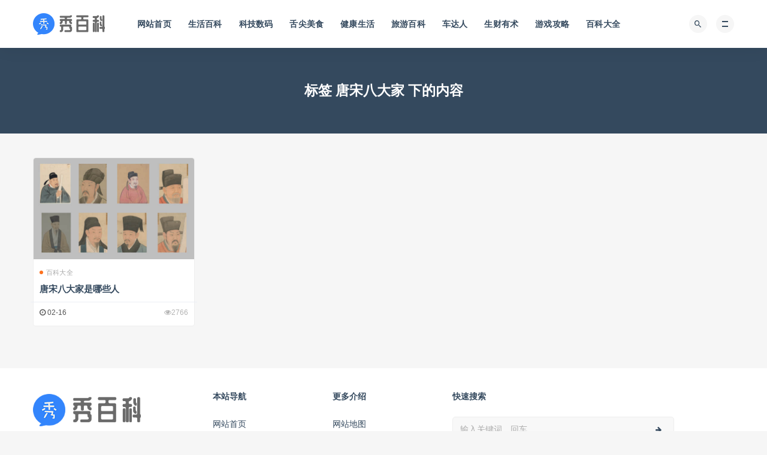

--- FILE ---
content_type: text/html; charset=UTF-8
request_url: http://www.xiubaike.com/tag/%E5%94%90%E5%AE%8B%E5%85%AB%E5%A4%A7%E5%AE%B6/
body_size: 2931
content:
<!DOCTYPE html> <html lang="zh-CN"> <head> <meta charset="utf-8"> <meta http-equiv="X-UA-Compatible" content="IE=edge"> <meta name="viewport" content="width=device-width, initial-scale=1"> <meta content="always" name="referrer"> <title>唐宋八大家 - 秀百科</title>  
    <meta name="keywords" content="唐宋八大家" />
     <link rel="shortcut icon" href="//www.xiubaike.com/favicon.ico"> <link rel="stylesheet" href="http://www.xiubaike.com/usr/themes/xiubaike/css/external.css"> <link rel="stylesheet" href="http://www.xiubaike.com/usr/themes/xiubaike/css/sweetalert2.min.css"> <link rel="stylesheet" href="http://www.xiubaike.com/usr/themes/xiubaike/css/style.css"> <script src="http://www.xiubaike.com/usr/themes/xiubaike/js/jquery-2.2.4.min.js"></script> <script src="http://www.xiubaike.com/usr/themes/xiubaike/js/sweetalert2.min.js"></script> <script>var _hmt = _hmt || [];(function() { var hm = document.createElement("script"); hm.src = "https://hm.baidu.com/hm.js?6cb0d0da17d9e77d22955dae4ef3d182"; var s = document.getElementsByTagName("script")[0]; s.parentNode.insertBefore(hm, s);})();</script> </head> <body class="home blog modular-title-2 navbar-sticky sidebar-none pagination-infinite_button paged-next"> <div class="site"> <header class="site-header"> <div class="container"> <div class="navbar"> <h1 class="logo-wrapper"> <a href="http://www.xiubaike.com/" title="秀百科"> <img class="logo regular tap-logo" data-dark="" src="http://www.xiubaike.com/usr/themes/xiubaike/img/logo.png" alt="秀百科"/> </a> </h1> <nav class="main-menu hidden-xs hidden-sm hidden-md"> <ul class="nav-list u-plain-list"> <li class="menu-item menu-item-type-taxonomy menu-item-object-category "> <a href="http://www.xiubaike.com/">网站首页</a> </li> <li class="menu-item menu-item-type-taxonomy menu-item-object-category "> <a href="http://www.xiubaike.com/life/">生活百科</a> </li> <li class="menu-item menu-item-type-taxonomy menu-item-object-category "> <a href="http://www.xiubaike.com/keji/">科技数码</a> </li> <li class="menu-item menu-item-type-taxonomy menu-item-object-category "> <a href="http://www.xiubaike.com/meishi/">舌尖美食</a> </li> <li class="menu-item menu-item-type-taxonomy menu-item-object-category "> <a href="http://www.xiubaike.com/jiankang/">健康生活</a> </li> <li class="menu-item menu-item-type-taxonomy menu-item-object-category "> <a href="http://www.xiubaike.com/lvyou/">旅游百科</a> </li> <li class="menu-item menu-item-type-taxonomy menu-item-object-category "> <a href="http://www.xiubaike.com/che/">车达人</a> </li> <li class="menu-item menu-item-type-taxonomy menu-item-object-category "> <a href="http://www.xiubaike.com/cai/">生财有术</a> </li> <li class="menu-item menu-item-type-taxonomy menu-item-object-category "> <a href="http://www.xiubaike.com/game/">游戏攻略</a> </li> <li class="menu-item menu-item-type-taxonomy menu-item-object-category "> <a href="http://www.xiubaike.com/baike/">百科大全</a> </li> </ul> </nav> <div class="main-search"> <form class="search-form inline" method="post" action="http://www.xiubaike.com/" role="search"> <input type="text" class="search-field inline-field" placeholder="输入关键词，回车..." autocomplete="off" name="s" required="required"> <button type="submit" class="search-submit"><i class="mdi mdi-magnify"></i></button> </form> <div class="search-close navbar-button"><i class="mdi mdi-close"></i></div> </div> <div class="actions"> <div class="search-open navbar-button"><i class="mdi mdi-magnify"></i></div> <div class="burger"></div> </div> </div> </div> </header> <div class="header-gap"></div><div class="term-bar"> <h3 class="term-title">标签 唐宋八大家 下的内容</h3> </div> <div class="site-content"> <div class="section"> <div class="container"> <div class="row"> <div class="col-lg-12"> <div class="content-area"> <main class="site-main"> <div class="row posts-wrapper"> <div class="col-lg-1-5 col-6 col-sm-6 col-md-4 col-lg-3"> <article class="post post-grid type-post status-publish format-standard has-post-thumbnail hentry category-service"> <div class="entry-media"> <div class="placeholder" style="padding-bottom: 62.965%"> <a href="http://www.xiubaike.com/baike/783.html"> <img class="lazy-load" src="http://www.xiubaike.com/usr/themes/xiubaike/img/loading.gif" data-src="http://www.xiubaike.com/ext/img/pic.php?p=/usr/uploads/2023/02/2479963804.jpg" alt="唐宋八大家是哪些人" title="唐宋八大家是哪些人"> </a> </div> </div> <div class="entry-wrapper"> <header class="entry-header"> <div class="entry-meta"> <span class="meta-category"> <i class="dot"></i><a href="http://www.xiubaike.com/baike/">百科大全</a> </span> </div> <h2 class="entry-title"> <a href="http://www.xiubaike.com/baike/783.html" title="唐宋八大家是哪些人" rel="bookmark"> 唐宋八大家是哪些人 </a> </h2> </header> <div class="entry-footer"> <ul class="post-meta-box"> <li class="meta-date"> <time datetime="2023-02-16T17:13:45+08:00"><i class="fa fa-clock-o"></i> 02-16</time> </li> <li class="meta-views"><span><i class="fa fa-eye"></i>2766</span></li> </ul> </div> </div> </article> </div> </div> </main> </div> </div> </div> </div> </div> </div> <footer class="site-footer"> <div class="container"> <div class="footer-widget"> <div class="row"> <div class="col-xs-12 col-sm-6 col-md-3 widget--about"> <div class="widget--content"> <div class="footer--logo mb-20"> <a href="http://www.xiubaike.com/" title="秀百科"> <img class="tap-logo" src="http://www.xiubaike.com/usr/themes/xiubaike/img/logo.png" alt="秀百科"> </a> </div> <p class="mb-10">秀百科专注分享生活、知识、科技、数码、美食制作等经验知识，提供各种百科小知识以及生活常识。</p> </div> </div>  <div class="col-xs-12 col-sm-3 col-md-2 col-md-offset-1 widget--links"> <div class="widget--title"> <h5>本站导航</h5> </div> <div class="widget--content"> <ul class="list-unstyled mb-0"> <li> <a href="http://www.xiubaike.com/">网站首页</a> </li> <li> <a href="http://www.xiubaike.com/baike/">百科大全</a> </li> <li> <a href="http://www.xiubaike.com/life/">生活百科</a> </li> </ul> </div> </div>  <div class="col-xs-12 col-sm-3 col-md-2 widget--links"> <div class="widget--title"> <h5>更多介绍</h5> </div> <div class="widget--content"> <ul class="list-unstyled mb-0"> <li> <a href="http://www.xiubaike.com/sitemap.xml" target="_blank">网站地图</a> </li> <li> <a href="http://www.xiubaike.com/about.html">关于我们</a> </li> <li> <a href="http://www.xiubaike.com/tags.html">标签云</a> </li> </ul> </div> </div>  <div class="col-xs-12 col-sm-12 col-md-4 widget--newsletter"> <div class="widget--title"> <h5>快速搜索</h5> </div> <div class="widget--content"> <form class="newsletter--form mb-30" method="post" action="http://www.xiubaike.com/" role="search"> <input type="text" class="form-control" placeholder="输入关键词，回车..." autocomplete="off" name="s" required="required"> <button type="submit" class="search-submit"><i class="fa fa-arrow-right"></i></button> </form> </div> </div> </div> </div> <div class="site-info"> © 2026 <a href="http://www.xiubaike.com/" target="_blank">秀百科</a> All rights reserved <a href="https://beian.miit.gov.cn" target="_blank" class="text" rel="noreferrer nofollow"> 皖ICP备2021018791号-8 </a> <br> </div> </div> </footer> <div class="rollbar"> <div class="rollbar-item" etap="to_top" title="返回顶部"><i class="fa fa-angle-up"></i></div> </div> <div class="dimmer"></div> <div class="off-canvas"> <div class="canvas-close"><i class="mdi mdi-close"></i></div> <div class="logo-wrapper"> <a href="http://www.xiubaike.com/"> <img class="logo regular" src="http://www.xiubaike.com/usr/themes/xiubaike/img/logo.png" alt="秀百科"> </a> </div> <div class="mobile-menu hidden-lg hidden-xl"></div> <aside class="widget-area"> <div class="widget widget_search"> <form class="search-form inline" method="post" action="http://www.xiubaike.com/" role="search"> <input type="text" class="search-field inline-field" placeholder="输入关键词，回车..." autocomplete="off" name="s" required="required"> <button type="submit" class="search-submit"><i class="mdi mdi-magnify"></i></button> </form> </div> <div class="widget widget_magsy_category_widget"> <ul> <li class="category-item"> <a href="http://www.xiubaike.com/"> <span class="category-name"> <i class="dot" style="background-color: #ff7473;"></i> 网站首页 </span> </a> </li> <li class="category-item"> <a href="http://www.xiubaike.com/life/"> <span class="category-name"> <i class="dot" style="background-color: #ff7473;"></i> 生活百科 </span> <span class="category-count">56</span> </a> </li> <li class="category-item"> <a href="http://www.xiubaike.com/keji/"> <span class="category-name"> <i class="dot" style="background-color: #ff7473;"></i> 科技数码 </span> <span class="category-count">16</span> </a> </li> <li class="category-item"> <a href="http://www.xiubaike.com/meishi/"> <span class="category-name"> <i class="dot" style="background-color: #ff7473;"></i> 舌尖美食 </span> <span class="category-count">29</span> </a> </li> <li class="category-item"> <a href="http://www.xiubaike.com/jiankang/"> <span class="category-name"> <i class="dot" style="background-color: #ff7473;"></i> 健康生活 </span> <span class="category-count">27</span> </a> </li> <li class="category-item"> <a href="http://www.xiubaike.com/lvyou/"> <span class="category-name"> <i class="dot" style="background-color: #ff7473;"></i> 旅游百科 </span> <span class="category-count">15</span> </a> </li> <li class="category-item"> <a href="http://www.xiubaike.com/che/"> <span class="category-name"> <i class="dot" style="background-color: #ff7473;"></i> 车达人 </span> <span class="category-count">20</span> </a> </li> <li class="category-item"> <a href="http://www.xiubaike.com/cai/"> <span class="category-name"> <i class="dot" style="background-color: #ff7473;"></i> 生财有术 </span> <span class="category-count">2</span> </a> </li> <li class="category-item"> <a href="http://www.xiubaike.com/game/"> <span class="category-name"> <i class="dot" style="background-color: #ff7473;"></i> 游戏攻略 </span> <span class="category-count">9</span> </a> </li> <li class="category-item"> <a href="http://www.xiubaike.com/baike/"> <span class="category-name"> <i class="dot" style="background-color: #ff7473;"></i> 百科大全 </span> <span class="category-count">358</span> </a> </li> </ul> </div> </aside> </div> <script src="http://www.xiubaike.com/usr/themes/xiubaike/js/plugins.js"></script> <script type="text/javascript" id="app-js-extra">  var xiubaike = {};  </script> <script src="http://www.xiubaike.com/usr/themes/xiubaike/js/app.js"></script> </div> </body>
</html>
